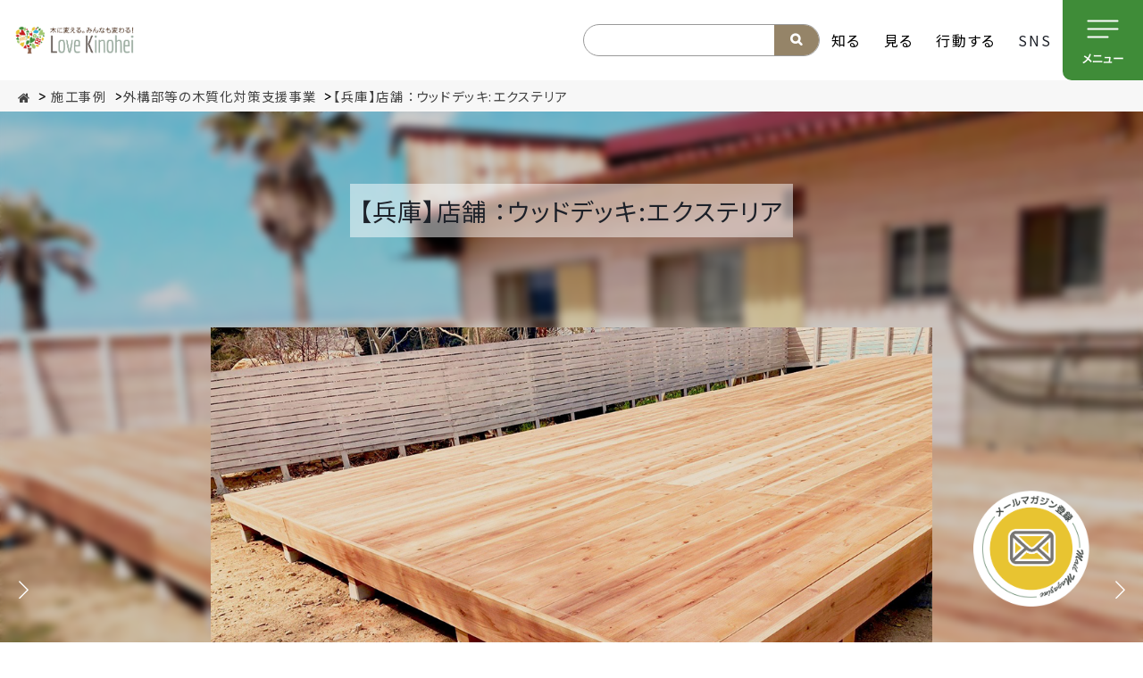

--- FILE ---
content_type: text/html; charset=UTF-8
request_url: https://love.kinohei.jp/works/164_index_detail.php
body_size: 19607
content:
<!DOCTYPE html>
<html lang="ja">
<head>
<meta charset="UTF-8">
<!-- Google Tag Manager -->
<script>(function(w,d,s,l,i){w[l]=w[l]||[];w[l].push({'gtm.start':
new Date().getTime(),event:'gtm.js'});var f=d.getElementsByTagName(s)[0],
j=d.createElement(s),dl=l!='dataLayer'?'&l='+l:'';j.async=true;j.src=
'https://www.googletagmanager.com/gtm.js?id='+i+dl;f.parentNode.insertBefore(j,f);
})(window,document,'script','dataLayer','GTM-NM3GW6T');</script>
<!-- End Google Tag Manager -->
<title>木の外構設備（エクステリア）・構造、内装の木質化　施工事例： 木のある暮らし・木の街づくり Love Kinohei ラブキノヘイ</title>
<meta name="description" content="スギ、ヒノキといった国産材等を使ったウッドフェンスやウッドデッキなど外構設備（エクステリア）の木質化事例や、公共施設の構造、内装の木質化事例をご紹介します。">

<link rel="shortcut icon" href="https://love.kinohei.jp/favicon.ico" type="image/x-icon">
<link rel="apple-touch-icon" href="https://love.kinohei.jp/apple-touch-icon.png" sizes="180x180">
<link rel="icon" type="image/png" href="https://love.kinohei.jp/android-touch-icon.png" sizes="192x192">


<meta name="viewport" content="width=device-width,initial-scale=1.0,minimum-scale=1.0">

<meta property="og:title" content="【兵庫】  店舗  ウッドデッキ:エクステリア  / 木のある暮らし・木の街づくり Love Kinohei ラブキノヘイ ">
<meta property="og:type" content="article">
<meta property="og:description" content="スギ、ヒノキといった国産材等を使ったウッドフェンスやウッドデッキなど外構設備（エクステリア）の木質化事例や、公共施設の構造、内装の木質化事例をご紹介します。">
<meta property="og:url" content="https://love.kinohei.jp/works/164_index_detail.php">
<meta property="og:site_name" content="木のある暮らし・木の街づくり Love Kinohei ラブキノヘイ">

<meta property="og:image" content="https://love.kinohei.jp/works/files/164_og_image.jpg">
<meta name="twitter:card" content="summary_large_image">
<link rel="home" title="木のある暮らし・木の街づくり Love Kinohei ラブキノヘイ" href="https://love.kinohei.jp/">
<link rel="index" title="木の外構設備（エクステリア）・構造、内装の木質化　施工事例： 木のある暮らし・木の街づくり Love Kinohei ラブキノヘイ" href="https://love.kinohei.jp/works/index.php">

<link rel="author" title="木のある暮らし・木の街づくり Love Kinohei ラブキノヘイ" href="https://love.kinohei.jp/">
<!-- LINE Tag Base Code -->
<!-- Do Not Modify -->
<script>
(function(g,d,o){
  g._ltq=g._ltq||[];g._lt=g._lt||function(){g._ltq.push(arguments)};
  var h=location.protocol==='https:'?'https://d.line-scdn.net':'http://d.line-cdn.net';
  var s=d.createElement('script');s.async=1;
  s.src=o||h+'/n/line_tag/public/release/v1/lt.js';
  var t=d.getElementsByTagName('script')[0];t.parentNode.insertBefore(s,t);
    })(window, document);
_lt('init', {
  customerType: 'lap',
  tagId: '9d7b49f8-2082-4e88-8df1-516a38541815'
});
_lt('send', 'pv', ['9d7b49f8-2082-4e88-8df1-516a38541815']);
</script>
<noscript>
  <img height="1" width="1" style="display:none"
       src="https://tr.line.me/tag.gif?c_t=lap&t_id=9d7b49f8-2082-4e88-8df1-516a38541815&e=pv&noscript=1" />
</noscript>
<!-- End LINE Tag Base Code -->

<script type="text/javascript" src="../_files/_template/js/jquery-1.12.3.min.js"></script>
<script type="text/javascript" src="../_files/_template/js/jquery.matchHeight.js"></script>
<script type="text/javascript" src="../_files/_template/js/common.js"></script>


<link rel="stylesheet" href="https://unpkg.com/swiper/swiper-bundle.min.css">
<script src="https://unpkg.com/swiper/swiper-bundle.min.js"></script>


<link href="../_files/_template/style_bnr.css?t=1609989414" rel="stylesheet">


<script src="../_files/_template/js/jquery.simplyscroll.js"></script>
<script src="../_files/_template/js/simple_tooltip.js"></script>
<link rel="stylesheet" href="../_files/_template/js/lity/lity.css">
<script src="../_files/_template/js/lity/lity.min.js"></script>



<link rel="preconnect" href="https://fonts.googleapis.com">
<link rel="preconnect" href="https://fonts.gstatic.com" crossorigin>
<link href="https://fonts.googleapis.com/css2?family=Noto+Sans+JP:wght@400;700&display=swap" rel="stylesheet">
<link href="../_files/_template/css/font-awesome/css/font-awesome.css" rel="stylesheet">
<link href="../_files/_template/style.css?t=1768521602" rel="stylesheet">
<link href="../_files/_template/style_visit.css?t=1768521602"" rel="stylesheet">
<link href="../_files/_template/style_all_search.css" rel="stylesheet">
	<!--[if lt IE 9]>
		<script src="../_files/_template/js/html5shiv-printshiv.js"></script>
	<![endif]-->
<!-- Global site tag (gtag.js) - Google Ads: 873922201 -->
<script async src="https://www.googletagmanager.com/gtag/js?id=AW-873922201"></script>
<script>
  window.dataLayer = window.dataLayer || [];
  function gtag(){dataLayer.push(arguments);}
  gtag('js', new Date());

  gtag('config', 'AW-873922201');
</script>
<!-- Mieruka -->
<!-- Begin Mieruca Embed Code -->
<script type="text/javascript" id="mierucajs">
window.__fid = window.__fid || [];__fid.push([985149691]);
(function() {
function mieruca(){if(typeof window.__fjsld != "undefined") return; window.__fjsld = 1; var fjs = document.createElement('script'); fjs.type = 'text/javascript'; fjs.async = true; fjs.id = "fjssync"; var timestamp = new Date;fjs.src = ('https:' == document.location.protocol ? 'https' : 'http') + '://hm.mieru-ca.com/service/js/mieruca-hm.js?v='+ timestamp.getTime(); var x = document.getElementsByTagName('script')[0]; x.parentNode.insertBefore(fjs, x); };
setTimeout(mieruca, 500); document.readyState != "complete" ? (window.attachEvent ? window.attachEvent("onload", mieruca) : window.addEventListener("load", mieruca, false)) : mieruca();
})();
</script>
<!-- End Mieruca Embed Code -->
<!-- Twitter universal website tag code -->
<script>
  !function(e,t,n,s,u,a){e.twq||(s=e.twq=function(){s.exe?s.exe.apply(s,arguments):s.queue.push(arguments);
  },s.version='1.1',s.queue=[],u=t.createElement(n),u.async=!0,u.src='//static.ads-twitter.com/uwt.js',
  a=t.getElementsByTagName(n)[0],a.parentNode.insertBefore(u,a))}(window,document,'script');
  // Insert Twitter Pixel ID and Standard Event data below
  twq('init','o7iw4');
  twq('track','PageView');
</script>
<!-- End Twitter universal website tag code -->
</head>

<body id="pagetop" class="body_works lower">
<!-- Google Tag Manager (noscript) -->
<noscript><iframe src="https://www.googletagmanager.com/ns.html?id=GTM-NM3GW6T"
height="0" width="0" style="display:none;visibility:hidden"></iframe></noscript>
<!-- End Google Tag Manager (noscript) -->

<div class="share_bg"><div class="close_btn"></div></div>
<div class="share_box"><div class="share_box_inner">
<div class="share_titile">Share</div>
<ul>
<li class="li_line"><a href="https://social-plugins.line.me/lineit/share?url=https://love.kinohei.jp/&t=HOME" target="_blank" rel="nofollow noopener noreferrer"><span></span></a></li>
<li class="li_twitter"><a href="https://twitter.com/intent/tweet?url=https://love.kinohei.jp/&text=HOME" target="blank_"><span></span></a></li>
<li class="li_facebook"><a href="https://www.facebook.com/sharer.php?src=bm&u=https://love.kinohei.jp/&t=HOME" target="blank_"><span></span></a></li>
<li class="li_mail"><a href="mailto:?subject=Love%20Kinohei%20%e6%97%a5%e6%9c%ac%e3%81%ae%e6%9c%a8%e3%80%81%e5%9b%bd%e7%94%a3%e6%9d%90%e3%82%a8%e3%82%af%e3%82%b9%e3%83%86%e3%83%aa%e3%82%a2&body=https://love.kinohei.jp/"><span></span></a></li>
</ul>
</div></div>

<div class="sp_menu_bg"></div>

<header>
	<div id="header_inner">
		<div id="header_logo"><a href="https://love.kinohei.jp/"><img src="../_files/HeaderImage.png" alt="木のある暮らし・木の街づくり Love Kinohei ラブキノヘイ"></a></div>

		<nav class="gNavi">
			<ul><!--
				-->
<div class="pc_only">
<form method="get" action="https://love.kinohei.jp/search/search.php" enctype="multipart/form-data" class="search_container">
    <input type="hidden" name="ucms_conf" value="search">
    <input type="hidden" name="search_tpl" value="_result.html">
    <input type="text" name="search_word" value="">
    <input type="submit" name="submit" value="" class="input_button">
</form>
</div>
<!--
				--><li><a href="https://love.kinohei.jp/know/">知る</a></li><!--
				--><li><a href="https://love.kinohei.jp/look/">見る</a></li><!--
				--><li><a href="https://love.kinohei.jp/action/">行動する</a></li><!--
				--><li class="sns_btn">SNS</li><!--
			--></ul>
			<div class="menu_btn"><span></span></div>
		</nav>
	</div>
</header>

<div class="sns_bg"><div class="close_btn"></div></div>
<div class="sns_box"><div class="sns_box_inner">
<div class="sns_titile">SNS</div>
<ul>
	<li class="li_twitter"><a href="https://twitter.com/lovekinohei" target="blank_"><span></span></a></li>
	<li class="li_facebook"><a href="https://www.facebook.com/lovekinohei/" target="blank_"><span></span></a></li>
	<li class="li_instagram"><a href="https://www.instagram.com/lovekinohei/" target="blank_"><span></span></a></li>
	<li class="li_youtube"><a href="https://www.youtube.com/channel/UCESOPHDk9QM-I7fZqSORldg" target="blank_"><span></span></a></li>
</ul>
</div></div>

<div class="sp_menu">
	<nav class="sp_menu_navi">
		<ul class="main_navi"><!--
			--><li><a href="https://love.kinohei.jp/merit/">メリット</a></li><!--
			--><li><a href="https://love.kinohei.jp/story/">ストーリー</a></li><!--
			--><li><a href="https://love.kinohei.jp/works/">施工事例</a></li><!--
			--><li><a href="https://love.kinohei.jp/exterior/">木のエクステリア</a></li><!--
			--><li><a href="https://love.kinohei.jp/works_sugi/">スギの家</a></li><!--
			--><li><a href="https://love.kinohei.jp/jas-kouzouzai/">JAS構造材</a></li><!--
			--><li><a href="https://love.kinohei.jp/faq_exterior/">Q&A</a></li><!--
			--><li><a href="https://visit.kinohei.jp/" target="_blank">お出かけナビ</a></li><!--
			--><li><a href="https://love.kinohei.jp/gallery_2023/">ギャラリー</a></li><!--
			--><li><a href="https://love.kinohei.jp/RoomClip/">RoomClip</a></li><!--
			--><li><a href="https://love.kinohei.jp/news/">News</a></li><!--
		--></ul>

<div class="sp_only">
<form method="get" action="https://love.kinohei.jp/search/search.php" enctype="multipart/form-data" class="search_container">
    <input type="hidden" name="ucms_conf" value="search">
    <input type="hidden" name="search_tpl" value="_result.html">
    <input type="text" name="search_word" value="">
    <input type="submit" name="submit" value="" class="input_button">
</form>
</div>


		<div class="sns_list"><div class="titile"><span>＼</span>公式SNSで最新情報を配信中！<span>／</span></div>
		<ul>
			<li class="li_twitter"><a href="https://twitter.com/lovekinohei" target="blank_"><i class="fa fa-twitter"></i></a></li>
			<li class="li_facebook"><a href="https://www.facebook.com/lovekinohei/" target="blank_"><i class="fa fa-facebook"></i></a></li>
			<li class="li_instagram"><a href="https://www.instagram.com/lovekinohei/" target="blank_"><i class="fa fa-instagram"></i></a></li>
			<li class="li_youtube"><a href="https://www.youtube.com/channel/UCESOPHDk9QM-I7fZqSORldg" target="blank_"><i class="fa fa-youtube"></i></a></li>
		</ul></div>
	</nav>
</div>

<div class="breadCrumb">

	<ul>

		<li><a href=""><i class="fa fa-home" aria-hidden="true"></i></a></li>

		<li><a href="index.php">施工事例</a></li><li><a href="works.php">外構部等の木質化対策支援事業</a></li><li>【兵庫】店舗		：ウッドデッキ:エクステリア</li>

	</ul>

<!-- /breadCrumb --></div>


<div class="blurBg" style="background-image: url(https://love.kinohei.jp/works/files/164_bg_img.jpg);">
<section class="container" style="padding:30px 0 0;">
	<article>
<h2><span style="
    background-color: rgba(255,255,255,0.5);
    padding: 10px;
">
【兵庫】<br class="sp">店舗		：ウッドデッキ:エクステリア</span></h2>
</article>
</section>

<section class="container">
	<article>
		<div class="img_list">
<!-- Swiper -->
<div class="swiper-container gallery_top">
	<div class="swiper-wrapper">
		<div class="swiper-slide"><a data-lightbox="group" data-title="桧および杉を使用。海の側なので耐久性を考えすべての部材を薬剤注入によりAQ1種(K4相当)としました。" href="https://love.kinohei.jp/works/files/164_img_1.jpg"><span class="img_box" style="background-image: url(https://love.kinohei.jp/works/files/164_img_1.jpg);"><span class="icon_category">ウッドデッキ:エクステリア</span></span><span class="caption"><span>桧および杉を使用。海の側なので耐久性を考えすべての部材を薬剤注入によりAQ1種(K4相当)としました。</span></span></a></div>		<div class="swiper-slide"><a data-lightbox="group" data-title="桧および杉を使用。海の側なので耐久性を考えすべての部材を薬剤注入によりAQ1種(K4相当)としました。" href="https://love.kinohei.jp/works/files/164_img_2.jpg"><span class="img_box" style="background-image: url(https://love.kinohei.jp/works/files/164_img_2.jpg);"></span><span class="caption"><span>桧および杉を使用。海の側なので耐久性を考えすべての部材を薬剤注入によりAQ1種(K4相当)としました。</span></span></a></div>									</div>
	<!-- Add Arrows -->
	<div class="swiper-button-next"></div>
	<div class="swiper-button-prev"></div>
<!-- /gallery_top --></div>

<div class="swiper-container gallery_thumbs">
	<div class="swiper-wrapper">
		<div class="swiper-slide"><div class="img_box" style="background-image: url(https://love.kinohei.jp/works/files/164_img_1.jpg);"></div></div><div class="swiper-slide"><div class="img_box" style="background-image: url(https://love.kinohei.jp/works/files/164_img_2.jpg);"></div></div>	</div>
<!-- /gallery_thumbs --></div>
<!-- Initialize Swiper -->
<script>
	var galleryThumbs = new Swiper('.gallery_thumbs', {
		spaceBetween: 0,
		slidesPerView: 'auto',
		freeMode: true,
		watchSlidesVisibility: true,
		watchSlidesProgress: true,
	});
	var galleryTop = new Swiper('.gallery_top', {
		spaceBetween: 10,		
		autoplay: {
			delay: 5000,
			disableOnInteraction: false,
		},
		navigation: {
			nextEl: '.swiper-button-next',
			prevEl: '.swiper-button-prev',
		},
		thumbs: {
			swiper: galleryThumbs
		}
	});
</script>
<link rel="stylesheet" href="../_files/_template/js/lightbox2/lightbox.css">
<script src="../_files/_template/js/lightbox2/lightbox.min.js"></script>

		</div><!-- img_list end -->

</article>
</section>
<!-- / blurBg --></div>
<section class="container">
	<article>
		<div class="columnBox">
			<div class="column msg"><h3>防腐処理等の種類・塗装・工法</h3>

<p>離島の海の家。海風に耐え得るよう、全ての部材に薬剤処理を施しAQ1種(K4相当)の桧・杉を使用しました。</p>

<h3>PRポイント</h3>

<p>海の家の隣のバーベキューサイトとして約14ｍ&times;6ｍの大きなウッドデッキを施工しました。<br>
奥に見えるウッドフェンスは2年前に施工したもの。</p>
</div>
			<div class="column w30">
				<h4>基本情報</h4>
				<div class="info_list">
				<div class="info_box"><div class="title">物件種別</div><div class="text">店舗		</div></div>
				<div class="info_box"><div class="title">所在地</div><div class="text">兵庫</div></div>				<div class="info_box"><div class="title">使用木材</div><div class="text">
<span>スギ</span><span>ヒノキ</span></div></div>
				<div class="info_box"><div class="title">施工会社</div><div class="text"><a href="https://www.miyako-kenchiku.co.jp/" target="_blank">株式会社都建築</a></div></div>				</div>
				<!--<div class="btn btn_style1"><a href="https://www.miyako-kenchiku.co.jp/">この会社に問い合わせる</a></div>-->
			</div>
		</div>
</article>
</section>


<section class="container">
	<article>
		<div class="page_link">
			<p class="btn"><a href=""><i class="fa fa-angle-left" aria-hidden="true"></i>　木材を使った外構（エクステリア）事例一覧</a></p>
		</div>

	</article>
</section>

<p class="mailmagazineBtn hideByScrollingDown"><a data-lity data-lity-target="#popup_inline" class="btn-primary"><img src="https://love.kinohei.jp/_files/_template/img/btn_mailmagazine.png" alt="メールマガジン登録"></a></p>
<div id="popup_inline" class="lity-hide magazineFrame">
<form method="post" action="https://v.bmb.jp/bm/p/f/tf.php?id=moku_lovekinohei&task=regist">
<dl>
<dt><img src="https://love.kinohei.jp/_files/_template/img/magazine_ttl.png" alt="Love Kinohei メールマガジン"></dt>
<dd>
<p> 木のある暮らし・木の街づくり応援WEBマガジン ラブキノヘイでは、新しい企画のご案内やおすすめのコンテンツを紹介するメールマガジンを発行しています。<br><br>
[購読無料][配信：不定期]<br><br>
こちらにメールアドレスを入力してお申込みください。 </p>
<input type='text'   name='form[mail]' size='50' />
<input type='submit' name='regist' value='登録' class='input_button'>
</dd>
</dl>
<p class="small">配信停止をご希望の方は<a href="https://v.bmb.jp/bm/p/f/tf.php?id=moku_lovekinohei&task=cancel">こちら</a>をクリックしてお手続きください。</p>
</form>
</div>

<p id="page_top"><a href="#pagetop"><i class="fa fa-angle-up"></i></a></p>

<footer>
	<ul class="snsList">
		<li><a href="https://lin.ee/PBMuOQE" target="_blank"><img src="../_files/_template/img/icon_line.png" alt="LINE"></a></li>
		<li><a href="https://twitter.com/lovekinohei" target="_blank"><img src="../_files/_template/img/icon_sns_x.png" alt="twitter"></a></li>
		<li><a href="https://www.facebook.com/lovekinohei/" target="_blank"><img src="../_files/_template/img/icon_sns_facebook.png" alt="facebook"></a></li>
		<li><a href="https://www.instagram.com/lovekinohei/" target="_blank"><img src="../_files/_template/img/icon_sns_insta.png" alt="instagram"></a></li>
		<li><a href="https://www.youtube.com/channel/UCESOPHDk9QM-I7fZqSORldg" target="_blank"><img src="../_files/_template/img/icon_sns_youtube.png" alt="YouTube"></a></li>
		<li class="menulevel1 share_btn"><span>Share</span></li>
	</ul>

	<ul class="bnrList">
		<li><a href="http://www.rinya.maff.go.jp" target="_blank"><img src="../_files/_template/img/fbnr01.jpg" alt="林野庁"></a></li>
		<li><a href="http://www.zenmoku.jp" target="_blank"><img src="../_files/_template/img/fbnr02.jpg" alt="(一社)全国木材組合連合会"></a></li>
		<li><a href="http://www.zenmokukyo.jp/" target="_blank"><img src="../_files/_template/img/fbnr03.jpg" alt="全国木材協同組合連合会"></a></li>
		<li><a href="https://www.howtec.or.jp/publics/index/0/" target="_blank"><img src="../_files/_template/img/fbnr04.jpg" alt="公益財団法人日本住宅・木材技術センター"></a></li>
	</ul>
	<p class="copy">Copyright (C)  一般社団法人全国木材組合連合会　All Rights Reserved.　<a href="../sitemap/">サイトマップ</a>　<!--<a href="../link/">リンク</a>-->　<a href="../contact/">お問い合わせ</a></p>
</footer>
</body>
</html>

--- FILE ---
content_type: text/css
request_url: https://love.kinohei.jp/_files/_template/style_bnr.css?t=1609989414
body_size: 967
content:
@charset "UTF-8";


/* bnr_youtube */
.bnr_fixed,
.bnr_youtube{
	z-index:300;
	background-color: #408d39;
	color: #fff;
	padding: 10px 16px;
}
.bnr_fixed a,
.bnr_youtube a {
	display: inline-block;
}
.bnr_fixed a:hover,
.bnr_youtube a:hover {
	opacity: 0.8;
}
.bnr_fixed_title,
.bnr_youtube_title {
	text-align: center;
	padding-bottom: 10px;
}
.bnr_fixed {
		position: fixed;
		bottom: 30px;
		right: 130px;
		border-radius: 8px;
	}
}
@media screen and (min-width: 780px), print {
	.bnr_youtube {
		position: fixed;
		bottom: 30px;
		right: 130px;
		border-radius: 8px;
	}
}
@media screen and (max-width: 779px) {
	.bnr_fixed,
  .bnr_youtube {
		display: block;
		text-align: center;
	}
  .bnr_fixed {
		bottom: 10px;
		right: 10px;
		padding: 24px 7px 7px;
	}
}



.bnr_fixed #closeBnr,
.bnr_youtube #closeBnr {
	position:absolute;
	top:0;
	right:0;
	z-index:400;
	width:25px;
	padding:5px;
	font-size:0;
}
@media screen and (max-width: 779px) {
	.bnr_youtube #closeBnr {
		display:none;
	}
  .bnr_fixed #closeBnr img {
    width:20px;
  }
}


--- FILE ---
content_type: application/javascript
request_url: https://love.kinohei.jp/_files/_template/js/common.js
body_size: 6943
content:
// ページ内リンクスクロール
$(function(){
	$('a[href^="#"],area[href^="#"]').click(function(event) {
		var id = $(this).attr("href");
		var offset = 210;
		var target = $(id).offset().top - offset;
		$('html, body').animate({scrollTop:target}, 600);
		event.preventDefault();
		return false;
	});
});

// 上に戻るボタン表示
$(function(){
	$("#page_top").css({"position":"fixed","bottom":"30px","right": "10px"});
	var topBtn = $('#page_top');
	var bnr_youtube = $('.bnr_youtube');
	topBtn.hide();
	$(window).scroll(function () {
		if ($(this).scrollTop() > 100) {
			topBtn.fadeIn();
			bnr_youtube.fadeOut();
		} else {
			topBtn.fadeOut();
			bnr_youtube.fadeIn();
		}
	});
});
//NEWアイコン表示 NewImg('登録西暦','登録月','登録日','何日先まで表示');
function NewImg(startYear,startMonth,startDay,endDays){
	var startDate = new Date(startYear,startMonth-1,startDay);
	var startDateM = startDate.getTime()
	var endDayM = endDays * 1000 * 60 * 60 * 24;
	var dDay = new Date(startDateM+endDayM);
	var dDayM = dDay.getTime()
	var today = (new Date()).getTime();
	if(today < dDayM){
		document.write('<span class=\"new\">NEW</span>');
	}
}
function NewImg02(startYear,startMonth,startDay,endDays){
	var startDate = new Date(startYear,startMonth-1,startDay);
	var startDateM = startDate.getTime()
	var endDayM = endDays * 1000 * 60 * 60 * 24;
	var dDay = new Date(startDateM+endDayM);
	var dDayM = dDay.getTime()
	var today = (new Date()).getTime();
	if(today < dDayM){
		document.write('<span class=\"new02\"></span>');
	}
}

$(function(){
	// 送信フォーム・ツールチップヘルプ表示処理
	$('a.tooltiplink').mouseover(function(e){
		$(this).css("cursor","default");
		$('p.tooltipbox').hide();
		e.preventDefault();
		var targetNote = $(this).attr('href');
		var position = $(this).position();
		var newPositionTop = position.top -10;
		var newPositionLeft = position.left + 30;
		$('p'+targetNote).css({'top': newPositionTop + 'px', 'left': newPositionLeft + 'px'});
		$('p'+targetNote).fadeIn('fast');
	});
	$('html').mouseup(function(){
		$('p.tooltipbox').fadeOut('normal');
	});
});

// setting

$(function(){
	$('.js-matchHeight').matchHeight();
		$('.sNavi li').matchHeight();
		$('.list_thumbnail .dateBox').matchHeight();
		$('.mokuking_swiper .swiper-slide .text_box').matchHeight();
		$('.topimageArea .base, .topimageArea ul').matchHeight();
		$('.coloringList li	').matchHeight();
		$('.swiper-container02 .txt').matchHeight();
		$('.container_recipe .list_thumbnail .listBox').matchHeight();
		$('.body_woodchange .projectList li span.ttl').matchHeight();  
});

$(function(){
	$(".editor-style-btn1:has('a')").css("padding","0");
	$(".editor-style-btn1:has('a')").children('a').css("display","inline-block");
	$(".editor-style-btn1:has('a')").children('a').css("padding","0.8em 2em");
});


//ナビゲーションドロップダウン
$(function(){
	if ($(window).width() > 640) {
		$('li.dropdown_navi').hover(function() {
			if($(this).children('ul').css('display') == 'none'){
				$(this).children('ul').slideDown();
			}else{
				$(this).children('ul').slideUp();
			}
		}, function() {
			if($(this).children('ul').css('display') == 'block'){
				$(this).children('ul').slideUp();
			}
		});
	}
});
//可視範囲に入ったらフェードイン
$(function(){
	$(window).scroll(function (){
		$('.fadein').each(function(){
			var elemPos = $(this).offset().top;
			var scroll = $(window).scrollTop();
			var windowHeight = $(window).height();
			if (scroll > elemPos - windowHeight + 200){
				$(this).addClass('scrollin');
			}
		});
	});
});
$(function() {
	$(".menu_btn").click(function() {
		$(".sp_menu_bg").toggleClass("bg_fixed");
		$(".sp_menu").toggleClass("menu_fixed");
		$(this).toggleClass("close");
			return false;
	});
	$(".sp_menu_bg").click(function() {
		$(this).toggleClass("bg_fixed");
		$(".sp_menu").toggleClass("menu_fixed");
		$(".menu_btn").toggleClass("close");
			return false;
	});
});
$(function() {
	$(".share_btn").click(function() {
		$(".share_bg").toggleClass("bg_fixed");
		$(".share_box").toggleClass("menu_fixed");
			return false;
	});
	$(".share_bg").click(function() {
		$(this).toggleClass("bg_fixed");
		$(".share_box").toggleClass("menu_fixed");
			return false;
	});
});

$(function() {
	$(".sns_btn").click(function() {
		$(".sns_bg").toggleClass("bg_fixed");
		$(".sns_box").toggleClass("menu_fixed");
			return false;
	});
	$(".sns_bg").click(function() {
		$(this).toggleClass("bg_fixed");
		$(".sns_box").toggleClass("menu_fixed");
			return false;
	});
});

$(function(){
    $(window).scroll(function (){
        $('.left-to-right,.right-to-left, .down-to-top, .top-to-down').each(function(){
            var elemPos = $(this).offset().top;
            var scroll = $(window).scrollTop();
            var windowHeight = $(window).height();
            if (scroll > elemPos - windowHeight + 150){
                $(this).addClass('scrollin');
            }
        });
    });
});

// もっと見る
$(function(){
    $(".readmore").on("click", function() {
        $(this).toggleClass("on-click");
        $(".hide-text").slideToggle(1000);
    });
}); 


// 無限ループ
    $(function(){
 
        $('#loopSlide ul').simplyScroll({
            autoMode: 'loop',
            speed: 1,
            frameRate: 24,
            horizontal: true,
            pauseOnHover:   true,
            pauseOnTouch: true
        });
         
    });



// 要素を順番に表示
$(function(){
　$('ul.delay-show li').css("opacity","0.4");  
    $(window).scroll(function (){
    $('ul.delay-show li').each(function(){
             
       var elemPos = $(this).offset().top;      /*画面上部からの距離*/
       var scroll = $(window).scrollTop();      /*スクロールした量*/
       var windowHeight = $(window).height();       /*画面の高さ*/
             
    /*発動条件：画面の高さが1/6までスクロールしたら順番に表示*/
   if (scroll > elemPos - windowHeight + windowHeight/6){
    $(function(){
    $('ul.delay-show li')
        .each(function(i){
         $(this).delay(200*i).animate({opacity:1}, 900);
        });
       }); 
       }
    });
  });
});


$(function() {
    $('ul.delay-show02 li')
        .css({opacity: 0})
        .each(function(i){
            $(this).delay(500 * i).animate({opacity:1}, 1500);
        });
});

$(function() {
    $('ul.delay-show03 li')
        .css({opacity: 0})
        .each(function(i){
            $(this).delay(500 * i).animate({opacity:1}, 1500);
        });
});


// アコーディオン
$(function(){
$("#acMenu dt").on("click", function() {
	$(this).toggleClass("open");
$(this).next().slideToggle();
});
});


// 下スクロールで非表示、上スクロールで表示
$(function() {
  $(window).scroll(function () {
    var top = $(this).scrollTop();
    if(top > 150) {
      $(".hideByScrollingDown").fadeOut('800');
    }else {
      $(".hideByScrollingDown").fadeIn('800');
    }
  });
});




--- FILE ---
content_type: application/javascript
request_url: https://love.kinohei.jp/_files/_template/js/simple_tooltip.js
body_size: 1254
content:
function simple_tooltip(target_items, name){
 $(target_items).each(function(i){
		$("body").append("<div class='"+name+"' id='"+name+i+"'><p>"+$(this).attr('title')+"</p></div>");
		var my_tooltip = $("#"+name+i);

		if($(this).attr("title") != "" && $(this).attr("title") != "undefined" ){

		$(this).removeAttr("title").mouseover(function(){
					my_tooltip.css({opacity:0.9, display:"none"}).fadeIn(400);
		}).mousemove(function(kmouse){
				var border_top = $(window).scrollTop();
				var border_right = $(window).width();
				var left_pos;
				var top_pos;
				var offset = 15;
				if(border_right - (offset *2) >= my_tooltip.width() + kmouse.pageX){
					left_pos = kmouse.pageX+offset;
					} else{
					left_pos = border_right-my_tooltip.width()-offset;
					}

				if(border_top + (offset *2)>= kmouse.pageY - my_tooltip.height()){
					top_pos = border_top +offset;
					} else{
					top_pos = kmouse.pageY-my_tooltip.height()-offset;
					}

				my_tooltip.css({left:left_pos, top:top_pos});
		}).mouseout(function(){
				my_tooltip.css({left:"-9999px"});
		});

		}

	});
}

$(document).ready(function(){
	 simple_tooltip("a.popuphelp","tooltip");
});
$(document).on("click", "a.popuphelp", function() {
	event.preventDefault();
});
$(document).on("touchstart", "div.tooltip", function() {
	$(this).css("left","-9999px");
});
